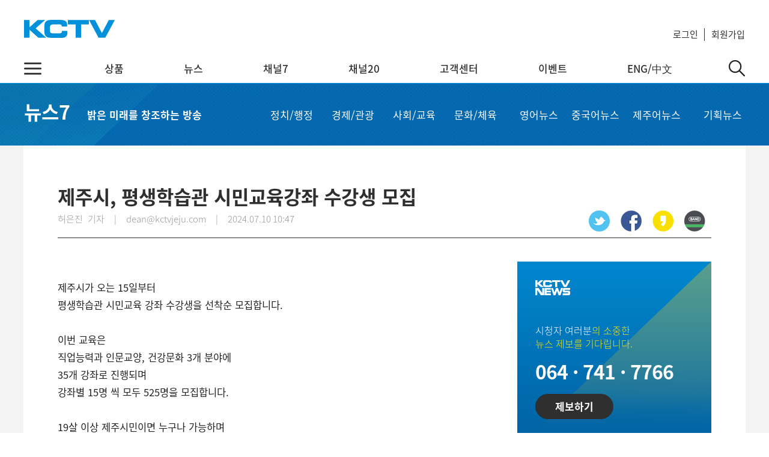

--- FILE ---
content_type: text/html;charset=UTF-8
request_url: https://www.kctvjeju.com/news/view.kctv?article=k215809&listPage=p&page=5
body_size: 48272
content:

    
<!DOCTYPE html PUBLIC "-//W3C//DTD HTML 4.01 Transitional//EN" "http://www.w3.org/TR/html4/loose.dtd">
<html lang="ko">
<head>
<title>밝은 미래를 창조하는 방송 :: KCTV제주방송</title>
<meta charset="utf-8" />
<meta http-equiv="X-UA-Compatible" content="IE=edge" />
<meta name="viewport" content="width=device-width, initial-scale=1.0, maximum-scale=1.0, user-scalable=0" />
<meta http-equiv="Cache-Control" content="no-cache"/>
<meta http-equiv="Expires" content="0"/>
<meta http-equiv="Pragma" content="no-cache"/>
<meta name="format-detection" content="telephone=no" />
<meta http-equiv="Content-Type" content="text/html; charset=UTF-8" />
<meta property="fb:app_id" content="816963085094177" />
<meta property="og:type" content="article" />
<meta property="og:title" content="제주시, 평생학습관 시민교육강좌 수강생 모집" />
<meta property="og:url" content="https://www.kctvjeju.com/news/view.kctv?article=k215809" />
<meta property="og:description" content="제주시가 오는 15일부터 평생학습관 시민교육 강좌 수강생을 선착순 모집합니다.이번 교육은직업능력과 인문교양, 건강문화 3개 분야에35개 강좌로 진행되며강좌별 15명 씩 모두 525..." />
<meta property="og:image" content="https://www.kctvjeju.com/images/news_sns_thumb.png" />
<meta name="twitter:card" content="article" />
<meta name="twitter:url" content="https://www.kctvjeju.com/news/view.kctv?article=k215809" />
<meta name="twitter:title" content="제주시, 평생학습관 시민교육강좌 수강생 모집" />
<meta name="twitter:description" content="제주시가 오는 15일부터 평생학습관 시민교육 강좌 수강생을 선착순 모집합니다.이번 교육은직업능력과 인문교양, 건강문화 3개 분야에35개 강좌로 진행되며강좌별 15명 씩 모두 525..." />
<meta name="twitter:image" content="https://www.kctvjeju.com/images/news_sns_thumb.png" />
<meta name="facebook-domain-verification" content="ot6l224nxy6tkzr9wtkypgadkym3iz" />
<script type="text/javascript" src="/javascript/jquery-1.11.2.min.js"></script>
<script type="text/javascript" src="/javascript/jquery-ui-1.10.4.custom.min.js"></script>
<script type="text/javascript" src="/javascript/jquery.form.min.js"></script>
<script type="text/javascript" src="/javascript/jquery.dotdotdot.js"></script>
<script type="text/javascript" src="/javascript/modernizr.custom.svg.js"></script>
<script type="text/javascript" src="/bootstrap-3.3.4/js/bootstrap.min.js"></script>
<script type="text/javascript" src="/javascript/clipboard.js"></script>
<script type="text/javascript" src="/javascript/page.js"></script>
<script type="text/javascript" src="/javascript/bslib.js"></script>
<script type="text/javascript" src="/javascript/jquery.easytree.js"></script>
<!--<script type="text/javascript" src="/javascript/mCustomScrollbar/jquery.mCustomScrollbar.concat.min.js"></script>
<link rel="stylesheet" type="text/css" href="/javascript/mCustomScrollbar/jquery.mCustomScrollbar.css" />-->
<!--<script type="text/javascript" src="/video-js/video.js"></script>
<script type="text/javascript" src="/video-js/videojs-ie8.min.js"></script>
<link rel="stylesheet" type="text/css" href="/video-js/video-js.css" />-->
<script type="text/javascript" src="/javascript/videojs-flash/videojs-flash.js"></script>
<script type="text/javascript" src="/javascript/video-js-7.20.2/video.js"></script>
<link rel="stylesheet" type="text/css" href="/javascript/video-js-7.20.2/video-js.css" />
<script src="/javascript/swiper-4.4.1/dist/js/swiper.min.js"></script>
<link rel="stylesheet" href="/javascript/swiper-4.4.1/dist/css/swiper.min.css" />
<script type="text/javascript" src="/javascript/common/common.js?v=22"></script>
<script type="text/javascript" src="/javascript/common/post_daum_api.js?v=22"></script>
<script type="text/javascript" src="/javascript/common/channelTable.js?v=55"></script>
<script type="text/javascript" src="/javascript/slick-1.8.0/slick/slick.js"></script>
<script type="text/javascript" src="/javascript/slick-1.8.0/slick/slick.min.js"></script>
<script type="text/javascript" src="/javascript/jquery.rwdImageMaps/jquery.rwdImageMaps.js"></script>
<script type="text/javascript" src="/javascript/jquery.rwdImageMaps/jquery.rwdImageMaps.min.js"></script>
<script src="https://t1.daumcdn.net/mapjsapi/bundle/postcode/prod/postcode.v2.js"></script>
<!--script src="https://ssl.daumcdn.net/dmaps/map_js_init/postcode.v2.js"></script>-->
<link rel="stylesheet" type="text/css" href="/javascript/slick-1.8.0/slick/slick.css"/>
<link rel="stylesheet" type="text/css" href="/javascript/slick-1.8.0/slick/slick-theme.css"/>
<link rel="stylesheet" type="text/css" href="/bootstrap-3.3.4/css/bootstrap.css?v=22" />
<link rel="stylesheet" type="text/css" href="/bootstrap-3.3.4/css/bootstrap-theme.css" />
<link rel="stylesheet" type="text/css" href="/css/jquery-easytree/ui.easytree.css" />
<link rel="stylesheet" type="text/css" href="/css/all.css" />
<link rel="stylesheet" type="text/css" href="/css/motion/motion.min.css" />
<link rel="stylesheet" type="text/css" href="/css/popup/popup.css?v=22" />
<link rel="shortcut icon" href="/images/favicon.ico?v=2" type="image/x-icon">
<link rel="icon" href="/images/favicon.ico?v=2" type="image/x-icon">
<link rel="apple-touch-icon" href="/images/favicon180.png">
<link rel="apple-touch-icon" sizes="57x57" href="/images/favicon57.png">
<link rel="apple-touch-icon" sizes="72x72”" href="/images/favicon72.png">
<link rel="apple-touch-icon" sizes="114x114" href="/images/favicon114.png">
<link rel="apple-touch-icon" sizes="120x120" href="/images/favicon120.png">
<link rel="apple-touch-icon" sizes="144x144" href="/images/favicon144.png">
<link rel="apple-touch-icon" sizes="152x152" href="/images/favicon152.png">
<link rel="apple-touch-icon" sizes="167x167" href="/images/favicon167.png">
<link rel="apple-touch-icon" sizes="180x180" href="/images/favicon180.png">
<link rel="apple-touch-startup-image" href="/images/favicon180.png">
<!--[if lt IE 9]>
	<script src="https://oss.maxcdn.com/respond/1.4.2/respond.min.js"></script>
    <script src="https://oss.maxcdn.com/html5shiv/3.7.2/html5shiv.min.js"></script>
<![endif]-->







<script>
  (function(i,s,o,g,r,a,m){i['GoogleAnalyticsObject']=r;i[r]=i[r]||function(){
  (i[r].q=i[r].q||[]).push(arguments)},i[r].l=1*new Date();a=s.createElement(o),
  m=s.getElementsByTagName(o)[0];a.async=1;a.src=g;m.parentNode.insertBefore(a,m)
  })(window,document,'script','https://www.google-analytics.com/analytics.js','ga');
  ga('create', 'UA-90644191-1', 'auto');
  ga('send', 'pageview');
</script>
<!---->
<script>
!function(f,b,e,v,n,t,s)
{if(f.fbq)return;n=f.fbq=function(){n.callMethod?
n.callMethod.apply(n,arguments):n.queue.push(arguments)};
if(!f._fbq)f._fbq=n;n.push=n;n.loaded=!0;n.version='2.0';
n.queue=[];t=b.createElement(e);t.async=!0;
t.src=v;s=b.getElementsByTagName(e)[0];
s.parentNode.insertBefore(t,s)}(window,document,'script',
'https://connect.facebook.net/en_US/fbevents.js');
 fbq('init', '2508719869251430'); 
fbq('track', 'PageView');
</script>
<noscript>
<img height="1" width="1" src="https://www.facebook.com/tr?id=2508719869251430&ev=PageView&noscript=1"/>
</noscript>
<!---->
<script>(function(w,d,s,l,i){w[l]=w[l]||[];w[l].push({'gtm.start':
new Date().getTime(),event:'gtm.js'});var f=d.getElementsByTagName(s)[0],
j=d.createElement(s),dl=l!='dataLayer'?'&l='+l:'';j.async=true;j.src=
'https://www.googletagmanager.com/gtm.js?id='+i+dl;f.parentNode.insertBefore(j,f);
})(window,document,'script','dataLayer','GTM-56Z4TNX');</script>
<!--Google tag (gtag.js)-->
	








<!--business.kakao.com-->
<script type="text/javascript" charset="UTF-8" src="//t1.daumcdn.net/kas/static/kp.js"></script>
<script type="text/javascript">
      kakaoPixel('6761553204244136457').pageView();
</script>
<style type="text/css">
#wrap {
	clear: both;
	width: 100%;
	margin: auto;
	overflow: hidden;
}
#loadingBackGroundDiv {
	position: fixed;
	top: 0px;
	left: 0px;
	right: 0px;
	width: 100%;
	height: 100%;
	overflow: hidden;
	opacity: 0.75;
	background-color: #000;
	filter: progid:DXImageTransform.Microsoft.Alpha(style=3,opacity=75,finishOpacity=75);
	z-index: 10001;
}
#loadingDiv {
	position: fixed;
	z-index: 10002;
	width: 400px;
	min-height: 100px;
	padding-top: 30px;
	padding-bottom: 50px;
	border: 5px solid #a5d2ef;
	background: #fff;
	text-align: center;
	top: 50%;
	left: 50%;
	margin: -150px 0 0 -200px;
}
.loadingTxt {
	font-size: 12px;
	font-weight: bold; 
	color: #717171; 
	margin-top: 15px;
}
</style>
<script type="text/javascript">
	var contextPath = "";
	
	$(document).ready(function(){
		$('#loadingDiv').hide();
		$('#loadingBackGroundDiv').hide();
		
		$(document).ajaxStart(function() {
			$("html").addClass("busy");
		}).ajaxStop(function(){
			$("html").removeClass("busy");
		})
		
		$(window).resize(function(){
			if($("#main_mask").css("display") == "block")
				show_mask();
		}).resize();
		
		set_mask();
		set_share_sns();
	});	
	
	
	function noService()
	{
		alert("현재 서비스 준비 중입니다.");
		return;
	}
</script>
</head>
<body class="body">
<!-- Google Tag Manager (noscript)-->
<noscript><iframe src="https://www.googletagmanager.com/ns.html?id=GTM-56Z4TNX" 
height="0" width="0" style="display:none;visibility:hidden"></iframe></noscript>
<div id="loadingDiv" style="display:none;">
	<img alt="loading" src="/images/etc/loader.gif" />
	<p class="loadingTxt">처리중입니다. 잠시만 기다려 주십시오...</p>
</div>
<div id="loadingBackGroundDiv" class="loadingBackGroundDiv"></div>
<div id="wrap">
    

<link rel="stylesheet" type="text/css" href="/css/inc/header.css?v=22" />
<script type="text/javascript" src="/javascript/inc/header.js?v=22" ></script>

<!-- 
<div class="top_banner" id="top_banner" style="display:none;">  
	<a href="https://play.google.com/store/apps/details?id=com.kctvjeju.www.kctvjeju" target="_blank">
		<img src="/images/index/top_banner_app.png" alt="KCTV제주방송 앱 배너광고" />
	</a>
	<img src="/images/index/btn_top_banner_app_close.png" class="btn_close" id="btn_close_top_banner" onclick="close_top_banner();" alt="KCTV제주방송 앱 배너광고" />
</div>
-->
<div id="default_menu" class="default_menu">
	<div class="d_menu_top">
		<!--<div class="christmas"><img src="/kctvjeju/images/inc/header/christmas.png" alt="크리스마스" /></div>-->
		<a href="/"><img src="/kctvjeju/images/inc/header/logo.png" id="kctvlogo" alt="KCTV제주방송" /></a>
		<ul class="userInfo">
			<!--<li class="text_event"><a href="/event/index.kctv"><img src="/kctvjeju/images/inc/header/icon_event.png" alt="이벤트 선물상자" />명탐정 코난 '전율의 악보' 보고 쿠폰 받자!</a></li>-->
			
				
				
					<li class="txt_login"><a href="/user/login.kctv">로그인</a></li>
					<li class="user_reg"><a href="/user/signup.kctv">회원가입</a></li>
				
			
		</ul>
	</div>
	<div class="top_row"></div>
	<div class="d_menu_m">
		<div class="btn_all_menu" id="btn_all_menu">
			<img src="/images/inc/header/menu_button.png" alt="전체메뉴" />
		</div>
		<ul id="top_menu">
			<li id="sect_menu_product" class="sect_menu_product">
				<a href="/product/combined.kctv" id="menu_product" class="">상품</a>
				<div class="dept2">
					<div class="box_menu">
						<div class="box_menu_title">상품</div>
						<div class="box_menu_conts">
							<ul>
								<li class="title"><div>방송</div></li>
								<li><a href="/product/digital-tv.kctv">스마트 TV</a></li>
								<li><a href="/product/analog-tv.kctv">케이블 TV</a></li>
								<li><a href="/product/uhd.kctv">UHD</a></li>
								<li><a href="/product/channel.kctv">채널표</a></li>
								<li><a href="/product/vod.kctv">VOD</a></li>
								<li><a href="/product/smartview.kctv">스마트뷰앱</a></li>
							</ul>
							<ul>
								<li class="title"><div>인터넷</div></li>
								<li><a href="/product/internet.kctv">인터넷</a></li>
								<li><a href="/product/internet-phone.kctv">인터넷 전화</a></li>
							</ul>
							<ul>
								<li class="title"><div>방송+인터넷</div></li>
								<li><a href="/product/combined.kctv">결합상품</a></li>
							</ul>
							<ul>
								<li class="title"><div>모바일</div></li>

								<li><a href="https://kctvm.com">셀프개통</a></li>
								<li><a href="/product/kctvm_family.kctv">모바일 결합</a></li>
							</ul>
							<ul>
								<li class="title"><div></div></li>								
								<li><a href="/product/cctv.kctv">CCTV</a></li>
							</ul>
							<ul>
								<li class="title"><div></div></li>
								<li><a href="/product/kctvds.kctv">케이블 광고</a></li>
							</ul>
							<ul>
								<li class="title"><div></div></li>
								<li><a href="/product/ott.kctv">OTT박스</a></li>
							</ul>
						</div>
						<!--
						<div class="box_menu_banner">
							<a href="/event/LikeIt.kctv?seq=1">
								<img src="/upload/event/banner/event_banner_header.png" alt="메뉴상품배너" />
							</a>
						</div>
						-->
					</div>
				</div>
			</li>
			<li id="sect_menu_news" class="sect_menu_news">
				<a href="/news/index.kctv" id="menu_news" class="">뉴스</a>
				<div class="dept2">
					<div class="box_menu">
						<div class="box_menu_title">뉴스</div>
						<div class="box_menu_conts">
							<ul>
								<li><a href="/news/politics.kctv">정치·행정</a></li>
								<li><a href="/news/economics.kctv">경제·관광</a></li>
								<li><a href="/news/society.kctv">사회·교육</a></li>
								<li><a href="/news/culture.kctv">문화·체육</a></li>
								<li><a href="/news/english.kctv">영어뉴스</a></li>
								<li><a href="/news/chinese.kctv">중국어뉴스</a></li>
								<li><a href="/news/jeju.kctv">제주어뉴스</a></li>
								<li><a href="/news/newsInList.kctv">기획뉴스</a></li>
							</ul>
						</div>
						<div class="box_menu_banner">
							<img src="/images/inc/header/menu_news_ads.png" alt="메뉴상품배너" />
						</div>
					</div>
				</div>
			</li>
			<li id="sect_menu_ch7" class="sect_menu_ch7">
				<a href="/program/index.kctv" id="menu_ch7" class="">채널7</a>
				<div class="dept2">
					<div class="box_menu">
						<div class="box_menu_title">채널7</div>
						<div class="box_menu_conts">
							<ul>
								<li><a href="/program/index.kctv">실시간보기</a></li>
								<li><a href="/program/schedule.kctv">편성표</a></li>
								<li><a href="/program/program_vod.kctv">다시보기</a></li>
							</ul>
						</div>
						<div class="box_menu_banner">
							<a href="/program/view.kctv?id=4&vod_seq=">
								<img src="/images/inc/header/menu_ch7_ads.png" alt="메뉴상품배너" />
							</a>
						</div>
					</div>
				</div>
			</li>
			<li id="sect_menu_ch20" class="sect_menu_ch20">
				<a href="/kctvn/index.kctv" id="menu_ch20" class="">채널20</a>
				<div class="dept2">
					<div class="box_menu">
						<div class="box_menu_title">채널20</div>
						<div class="box_menu_conts">
							<ul>
								<li><a href="/kctvn/index.kctv">실시간보기</a></li>
								<li><a href="/kctvn/wedding.kctv">결혼</a></li>
								<li><a href="/kctvn/obi.kctv">부고</a></li>
							</ul>
						</div>
						<div class="box_menu_banner">
							<img src="/images/inc/header/menu_ch20_ads.png" alt="메뉴상품배너" />
						</div>
					</div>
				</div>
			</li>
			<li id="sect_menu_service" class="sect_menu_service">
				<a href="/customer/index.kctv" id="menu_service" class="">고객센터</a>
				<div class="dept2">
					<div class="box_menu">
						<div class="box_menu_title">고객센터</div>
						<div class="box_menu_conts">
							<ul id="sub_menu_service">
								<li><a href="/customer/index.kctv">자주하는 질문</a></li>
								<li><a href="/member/qna.kctv">1:1 문의</a></li>
								<li><a href="/customer/offer.kctv">설치·A/S신청</a></li>
								<li><a href="/notice.kctv">공지사항</a></li>
							</ul>
						</div>
						<div class="box_menu_banner">
							<img src="/images/inc/header/menu_customer_ads.png" alt="메뉴상품배너" />
						</div>
					</div>
				</div>
			</li>
			<li id="sect_menu_event" class="sect_menu_event">
				<a href="/event/index.kctv" id="menu_event" class="">이벤트</a>
				<div class="dept2">
					<div class="box_menu">
						<div class="box_menu_title">이벤트</div>
						<div class="box_menu_conts">
							<ul>
								<li><a href="/event/index.kctv">이벤트</a></li>

							</ul>
						</div>



					</div>
				</div>
			</li>
			<li id="sect_menu_glo" class="sect_menu_glo">
				<a href="javascript:;" id="menu_service" class="">ENG/中文</a>
				<div class="dept2">
					<div class="box_menu">
						<div class="box_menu_title">ENG/中文</div>
						<div class="box_menu_conts">
							<ul id="sub_menu_service">
								<li><a href="/product/offer_eng.kctv">Order now</a></li>
								<li><a href="/customer/service_eng.kctv">Apply for repair</a></li>
								<li><a href="/product/offer_chi.kctv">申请商品</a></li>
								<li><a href="/customer/service_chi.kctv">故障申报</a></li>
							</ul>
						</div>
						<div class="box_menu_banner">
							<img src="/images/inc/header/menu_gCustomer_ads.png" alt="메뉴상품배너" />
						</div>
					</div>
				</div>
			</li>
		</ul>
		<div id="btn_d_search" class="btn_d_search">
			<img src="/images/inc/header/search.png" alt="검색" />
		</div>
	</div>
</div>
<div class="sect_all_menu hide_all_menu" id="sect_all_menu">
	<div class="inner">
		<div class="product">
			<ul>
				<li class="category_title"><a href="/product/combined.kctv">상품</a></li>
				<li><a href="/product/digital-tv.kctv">스마트 TV</a></li>
				<li><a href="/product/analog-tv.kctv">케이블 TV</a></li>
				<li><a href="/product/channel.kctv">채널표</a></li>
				<li><a href="/product/uhd.kctv">UHD</a></li>
				<li><a href="/product/smartview.kctv">스마트뷰앱</a></li>
				<li><a href="/product/internet.kctv">인터넷</a></li>
				<li><a href="/product/internet-phone.kctv">인터넷 전화</a></li>
				<li><a href="/product/combined.kctv">결합상품</a></li>
				<li><a href="/product/cctv.kctv">CCTV</a></li>


				<li><a href="https://kctvm.com">셀프개통</a></li>
				<li><a href="/product/kctvm_family.kctv">모바일 결합</a></li>
				<li><a href="/product/kctvds.kctv">케이블 광고</a></li>
				<li><a href="/product/ott.kctv">OTT박스</a></li>
			</ul>
			</ul>
		</div>
		<div class="news">
			<ul>
				<li class="category_title"><a href="/news/index.kctv">뉴스</a></li>
				<li><a href="/news/politics.kctv">정치·행정</a></li>
				<li><a href="/news/economics.kctv">경제·관광</a></li>
				<li><a href="/news/society.kctv">사회·교육</a></li>
				<li><a href="/news/culture.kctv">문화·체육</a></li>
				<li><a href="/news/english.kctv">영어뉴스</a></li>
				<li><a href="/news/chinese.kctv">중국어뉴스</a></li>
				<li><a href="/news/jeju.kctv">제주어뉴스</a></li>
				<li><a href="/news/newsInList.kctv">기획뉴스</a></li>
			</ul>
		</div>
		<div class="ch7">
			<ul>
				<li class="category_title"><a href="/program/index.kctv">채널7</a></li>
				<li><a href="/program/index.kctv">실시간보기</a></li>
				<li><a href="/program/schedule.kctv">편성표</a></li>
				<li><a href="/program/program_vod.kctv">다시보기</a></li>
			</ul>
		</div>
		<div class="ch20">
			<ul>
				<li class="category_title"><a href="/kctvn/index.kctv">채널20</a></li>
				<li><a href="/kctvn/index.kctv">실시간보기</a></li>
				<li><a href="/kctvn/wedding.kctv">결혼</a></li>
				<li><a href="/kctvn/obi.kctv">부고</a></li>
			</ul>
		</div>
		<div class="service">
			<ul>
				<li class="category_title"><a href="/customer/index.kctv">고객센터</a></li>
				<li><a href="/customer/index.kctv">자주하는 질문</a></li>
				<li><a href="/member/qna.kctv">1:1 문의</a></li>
				<li><a href="/customer/offer.kctv">설치·A/S신청</a></li>
				<li><a href="/notice.kctv">공지사항</a></li>
			</ul>
		</div>
		<div class="gloService">
			<ul>
				<li class="category_title"><a href="javascript:;">ENG/中文</a></li>
				<li><a href="/product/offer_eng.kctv">Order now</a></li>
				<li><a href="/customer/service_eng.kctv">Apply for repair</a></li>
				<li><a href="/product/offer_chi.kctv">申请商品</a></li>
				<li><a href="/customer/service_chi.kctv">故障申报</a></li>
			</ul>
		</div>
		<div class="my">
			<ul>
				<li class="category_title"><a href="javascript:;">MyKCTV</a></li>
				<li><a href="/member/editinfo.kctv">회원정보 수정</a></li>
				<li><a href="/member/password.kctv">비밀번호 변경</a></li>
				<li><a href="/member/contract.kctv">가입상품 조회</a></li>
				<li><a href="/member/uplus-user.kctv">알뜰폰 등록 설정</a></li>
				<li><a href="/member/secede.kctv">회원 탈퇴</a></li>
			</ul>
		</div>
		<div class="etc">
			<ul>
				<li class="category_title"><a href="javascript:;">기타서비스</a></li>
				<li><a href="/notice.kctv">공지사항</a></li>
				<li><a href="/kctv_info.kctv">회사소개</a></li>
				<li><a href="/terms.kctv">이용약관</a></li>
				<li><a href="/privacy.kctv">이메일 무단수집 거부</a></li>
			</ul>
		</div>
		<!--
		<div class="event_banner">
			<ul>
				<li class="category_title">진행중인 이벤트</li>
				<li class="img">
					<a href="/event/event_view.kctv?id=16">
						<img src="/upload/event/banner/event_banner_quick.png" alt="이벤트 배너" />
					</a>
				</li>
			</ul>
		</div>
		-->
	</div>
</div>
<div class="sect_search hide_search" id="sect_search">
	<div class="inner">
		<input type="text" placeholder="검색어를 입력해주세요." id="searchtext" name="word" value=""/>
		<img src="/images/inc/header/search.png" alt="검색" id="btn_search_" onclick="search('D');" />
	</div>
</div>
<div id="mobile_menu" class="mobile_menu">
	<div id="mask" class="mask"></div>
	<div id="m_sub_menu" class="m_sub_menu m-collapse m-navbar-collapse" id="bs-example-navbar-collapse-1">
		<div class="m_sub_menu_inner">			
			<ul class="userInfo nav navbar-nav navbar-right">
			 	
					
					
						<li>
							<a href="/user/login.kctv" class="btn_login"><div>로그인</div></a>
						</li>
					
				
			</ul>
			<ul class="nav navbar-nav m-kctv-navbar m-add-navbar">
				<li class="dropdown">
					<a href="#" class="dropdown-toggle" data-toggle="dropdown" role="button" aria-expanded="false" style="border-top:0px;">상품</a>
					<ul class="dropdown-menu" role="menu">
						<li><a href="/product/combined.kctv">홈</a></li>
						<li><a href="/product/digital-tv.kctv">스마트 TV</a></li>
						<li><a href="/product/analog-tv.kctv">케이블 TV</a></li>
						<li><a href="/product/channel.kctv">채널표</a></li>
						<li><a href="/product/uhd.kctv">UHD</a></li>
						<li><a href="/product/smartview.kctv">스마트뷰앱</a></li>
						<li><a href="/product/internet.kctv">인터넷</a></li>
						<li><a href="/product/internet-phone.kctv">인터넷 전화</a></li>
						<li><a href="/product/combined.kctv">결합상품</a></li>
						<li><a href="/product/cctv.kctv">CCTV</a></li>
						<li><a href="/product/vod.kctv">VOD</a></li>

						<li><a href="https://kctvm.com">셀프개통</a></li>
						<li><a href="/product/kctvds.kctv">케이블 광고</a></li>
						<li><a href="/product/ott.kctv">OTT박스</a></li>
					</ul>
				</li>
				<li class="dropdown">
					<a href="#" class="dropdown-toggle" data-toggle="dropdown" role="button" aria-expanded="false" style="border-top:0px;">뉴스</a>
					<ul class="dropdown-menu" role="menu">
						<li><a href="/news/index.kctv">홈</a></li>
						<li><a href="/news/politics.kctv">정치/행정</a></li>
						<li><a href="/news/economics.kctv">경제/관광</a></li>
						<li><a href="/news/society.kctv">사회/교육</a></li>
						<li><a href="/news/culture.kctv">문화/체육</a></li>
						<li><a href="/news/english.kctv">영어뉴스</a></li>
						<li><a href="/news/chinese.kctv">중국어뉴스</a></li>
						<li><a href="/news/jeju.kctv">제주어뉴스</a></li>
						<li><a href="/news/newsInList.kctv">기획뉴스</a></li>
					</ul>
				</li>
				<li class="dropdown">
					<a href="#" class="dropdown-toggle" data-toggle="dropdown" role="button" aria-expanded="false" style="border-top:0px;">채널7</a>
					<ul class="dropdown-menu" role="menu">
						<li><a href="/program/index.kctv">실시간보기</a></li>
						<li><a href="/program/schedule.kctv">편성표</a></li>
						<li><a href="/program/program_vod.kctv">다시보기</a></li>
					</ul>
				</li>
				<li class="dropdown">
					<a href="#" class="dropdown-toggle" data-toggle="dropdown" role="button" aria-expanded="false" style="border-top:0px;">채널20</a>
					<ul class="dropdown-menu" role="menu">
						<li><a href="/kctvn/index.kctv">실시간보기</a></li>
						<li><a href="/kctvn/wedding.kctv">결혼</a></li>
						<li><a href="/kctvn/obi.kctv">부고</a></li>
					</ul>
				</li>
				<li class="dropdown">
					<a href="#" class="dropdown-toggle" data-toggle="dropdown" role="button" aria-expanded="false" style="border-top:0px;">고객지원</a>
					<ul class="dropdown-menu" role="menu">
						<li><a href="/customer/index.kctv">자주하는 질문</a></li>
						<li><a href="/member/qna.kctv">1:1 문의</a></li>
						<li><a href="/customer/offer.kctv">설치·A/S 신청</a></li>
						<li><a href="/notice.kctv">공지사항</a></li>
					</ul>
				</li>
				<li class="dropdown">
					<a href="#" class="dropdown-toggle" data-toggle="dropdown" role="button" aria-expanded="false" style="border-top:0px;">이벤트</a>
					<ul class="dropdown-menu" role="menu">
						<li><a href="/event/index.kctv">이벤트</a></li>

					</ul>
				</li>
				<li class="dropdown">
					<a href="#" class="dropdown-toggle" data-toggle="dropdown" role="button" aria-expanded="false" style="border-top:0px;">기타서비스</a>
					<ul class="dropdown-menu" role="menu">
						<li><a href="/notice.kctv">공지사항</a></li>
						<li><a href="/kctv_info.kctv">회사소개</a></li>
						<li><a href="/terms.kctv">이용약관</a></li>
						<li><a href="/privacy.kctv">이메일 무단수집 거부</a></li>
					</ul>
				</li>
				<li class="dropdown">
					<a href="#" class="dropdown-toggle" data-toggle="dropdown" role="button" aria-expanded="false" style="border-top:0px;">ENG/中文</a>
					<ul class="dropdown-menu" role="menu">
						<li><a href="/product/offer_eng.kctv">Order now</a></li>
						<li><a href="/customer/service_eng.kctv">Apply for repair</a></li>
						<li><a href="/product/offer_chi.kctv">申请商品</a></li>
						<li><a href="/customer/service_chi.kctv">故障申报</a></li>
					</ul>
				</li>
			</ul>
			<div id="search-box" class="navbar-right">
				<div class="input-group">
					<input type="text" class="form-control searchtext" placeholder="검색어" id="m-searchtext" name="word" value="" />
		     		<div class="input-group-addon btn_search" onclick="search('M')" style="cursor: pointer;"><span class="glyphicon glyphicon-search"></span></div>
				</div> 
			</div>
			<div class="banner_m_menu">
				<a href="/event/index.kctv">
					할인혜택을 <span>지금 바로 !</span>
				</a>
			</div>
		</div>
	</div>
	<div class="m_container">
		<a href="/">
			<img class="m_kctv_logo" src="/images/inc/header/m_kctv.png" alt="KCTV제주방송" />
		</a>
		<ul id="m_menu" class="m_menu">
			<li id="m_btn_menu_open"><img src="/kctvjeju/images/inc/header/menu_button.png" alt="메뉴보기" /></li>
		</ul>
	</div>
</div>
<script type="text/javascript">

	$(document).ready(function(){	
		$("#searchtext").keypress(function(event){
			if(event.which == 13){
				search("D");
			}
		});
		
		$("#m-searchtext").keypress(function(event){
			if(event.which == 13){
				search("M");
			}
		});
		
		$("#m_btn_menu_open").click(function(){
			$(".mobile_menu .mask").show();
			$("#m_sub_menu").addClass("open");
		});
		
		$(".mobile_menu .mask").click(function(){
            $(this).hide();
            $("#m_sub_menu").removeClass("open");
        });
		
		$("#btn_all_menu").click(function(){
		    $(".sect_all_menu").toggleClass("hide_all_menu").toggleClass("show_all_menu");
			$(".sect_search").removeClass("show_search").addClass("hide_search");
			
			if($(".sect_all_menu").hasClass("show_all_menu") == true){
				$("#top_menu").removeClass("show_top_menu").addClass("hide_top_menu");
			}else{
				$("#top_menu").removeClass("hide_top_menu").addClass("show_top_menu");
			}
			
			$("#btn_d_search img").attr("src","/images/inc/header/search.png");
		});
		
		$("#btn_d_search").click(function(){
			$(".sect_search").toggleClass("hide_search").toggleClass("show_search");
			$(".sect_all_menu").removeClass("show_all_menu").addClass("hide_all_menu");
			
			if($(".sect_search").hasClass("show_search") == true){
				$("#btn_d_search img").attr("src","/images/inc/header/close_search.png");
				$("#top_menu").removeClass("show_top_menu").addClass("hide_top_menu");
			}else{
				$('#btn_d_search img').attr("src","/images/inc/header/search.png");
				$('#top_menu').removeClass('hide_top_menu').addClass('show_top_menu');
			}
		});
		
		set_header_menu();
	});


	function search(p_type)
	{
		var ele_id = "";
		
		if(p_type == "D")
			ele_id = "searchtext";
		else if(p_type == "M")
			ele_id = "m-searchtext";
		
		if($("#"+ele_id).val() == null || $("#"+ele_id).val().trim() == '' || $("#"+ele_id).val().length < 2)
		{
			alert("검색어는 2자 이상이어야 합니다.");
			return;
		}
		else
		{
			location.href="/search.kctv?word=" + encodeURIComponent($("#"+ele_id).val());
		}
	}
	
	
</script>

	


<link rel="stylesheet" type="text/css" href="/css/news/news_view.css?v=33" />
<script type="text/javascript" src="/javascript/news/news_view.js?v=22"></script>
<script type="text/javascript" src="/javascript/news/news_comm.js?v=22"></script>
<script type="text/javascript" src="/javascript/page.js?v=22"></script>
<div class="kctv-main container_news" id="container_news"> 
	<div class="sect_title">
		<div class="box_main_title">
			<ul>
				<li class="l1"><a href="/news/index.kctv">뉴스7</a></li>
				<li class="l2">밝은 미래를 창조하는 방송</li>
				<li class="l3">
					<div><a href="/news/politics.kctv">정치/행정</a></div>
					<div class="center"><a href="/news/economics.kctv">경제/관광</a></div>
					<div class="center"><a href="/news/society.kctv">사회/교육</a></div>
					<div><a href="/news/culture.kctv">문화/체육</a></div>
				</li>
				<li class="l4">
					<div><a href="/news/english.kctv">영어뉴스</a></div>
					<div class="center"><a href="/news/chinese.kctv">중국어뉴스</a></div>
					<div class="center"><a href="/news/jeju.kctv">제주어뉴스</a></div>
					<div><a href="/news/newsInList.kctv">기획뉴스</a></div>
				</li>
			</ul>
		</div>
	</div>
	<div class="sect_news">
		<div class="sect_news_title">
			<div class="title ">제주시, 평생학습관 시민교육강좌 수강생 모집</div>
			<div class="writer">허은진&ensp;기자&ensp;&ensp;|&ensp;&ensp;dean@kctvjeju.com</div>
			<div class="write_date"><span>|&ensp;&ensp;</span>2024.07.10 10:47</div>
			<div class="link_sns">
				<ul>
					<li class="btn_share_twitter" id="btn_share_twitter"><img alt="트위터 공유" src="/images/icon_news_twitter.png" /></li>
					<li class="btn_share_facebook" id="btn_share_facebook"><img alt="페이스북 공유" src="/images/icon_news_face.png" /></li>
					<li class="btn_share_kakaostroty" id="btn_share_kakaostroty"><img alt="카카오스토리 공유" src="/images/icon_news_story.png" /></li>
					<li class="btn_share_band" id="btn_share_band"><img alt="밴드 공유" src="/images/icon_news_band.png" /></li>
				</ul>
			</div>
		</div>
		<div class="sect_news_conts" id="news_title_conts">
			
				
			
			
			
			<div class="box_news_conts_arti " id="news_contents"><br />제주시가 오는 15일부터 <br />평생학습관 시민교육 강좌 수강생을 선착순 모집합니다.<br /><br />이번 교육은<br />직업능력과 인문교양, 건강문화 3개 분야에<br />35개 강좌로 진행되며<br />강좌별 15명 씩 모두 525명을 모집합니다.<br /><br />19살 이상 제주시민이면 누구나 가능하며<br />평생학습관 누리집 또는 <br />직접 방문해 신청할 수 있습니다.<br /><br /></div>
			
			
			<div class="box_reporter">
				<div class="photo"><img src="/images//news/profile/dean.jpg" alt="기자사진" /></div>
				<div class="name">허은진 기자</div>
				<div class="email">dean@kctvjeju.com</div>
				<div class="reporter"><a href="/news/newsReporter.kctv?reporter=76">작성기사 더보기</a></div>
			</div>
			
			
			<div class="box_btn">
				<div class="btn_list" id="btn_list"><a href="/news/politics.kctv?page=5">목록으로</a></div>
				<div class="btn_clipboard" id="btn_clipboard" data-clipboard-text="k215809" onclick="copy_url();">URL복사</div>
				<div class="btn_print" id="btn_print" onclick="printArticle('k215809')">프린트하기</div>
			</div>
		</div>
		<div class="box_news_side">
			<div class="box_report_news">
				<div class="l1"><img alt="로고" src="/images/news/news_logo.png" /></div>
				<div class="l2">시청자 여러분<span>의 소중한<br/> 뉴스 제보를 기다립니다.</span></div>
				<div class="l3">064 · 741 · 7766</div>
				<div class="l4" onclick="show_layer(51);">제보하기</div>
				<div><img alt="뉴스제보" src="/images/news/news_banner.png" /></div>
			</div>
			<div class="box_view_news">
				<div class="title">실시간 많이 본 뉴스</div>
				<div>
					<ul>
						
					</ul>
				</div>
			</div>
			
				
			
			
			<div class="box_focus_news">
				<div class="title">
					<div class="c1">날씨ON</div>
					<div class="c2"><a href="/news/newsin.kctv?type=010">더보기</a></div>
				</div>
				<div>
					<ul>
						
							<li class="l">
								<a href="/news/view.kctv?article=k222753&listPage=i&page=5">날씨ON(주말까지 추위 계속…다음주 또 기온 하강)</a>
							</li>
						
							<li class="l">
								<a href="/news/view.kctv?article=k222516&listPage=i&page=5">날씨ON(다음주 추위 전망&주말날씨)</a>
							</li>
						
							<li class="l">
								<a href="/news/view.kctv?article=k221997&listPage=i&page=5">날씨ON(올해 화이트크리스마스 없어…다음주 날씨는?)</a>
							</li>
						
							<li class="l">
								<a href="/news/view.kctv?article=k221726&listPage=i&page=5">날씨ON(겨울철 체감온도&주말날)</a>
							</li>
						
							<li class="l">
								<a href="/news/view.kctv?article=k220650&listPage=i&page=5">날씨ON (서리 결빙 주의+주말 날씨)</a>
							</li>
						
							<li class="l">
								<a href="/news/view.kctv?article=k219845&listPage=i&page=5">날씨ON (건조한 가을…주말 비예보)</a>
							</li>
						
					</ul>
				</div>
			</div>
			
			<div class="box_focus_news">
				<div class="title">
					<div class="c1">영농정보</div>
					<div class="c2"><a href="/news/newsin.kctv?type=009">더보기</a></div>
				</div>
				<div>
					<ul>
						
							<li class="l">
								<a href="/news/view.kctv?article=k215294&listPage=i&page=5">여름 과일에 밀려, 하우스 감귤 가격 뚝</a>
							</li>
						
							<li class="l">
								<a href="/news/view.kctv?article=k215053&listPage=i&page=5">미니 단호박 수확 시작…장마철 주의할 점은?</a>
							</li>
						
							<li class="l">
								<a href="/news/view.kctv?article=k214797&listPage=i&page=5">변덕스런 날씨…감귤 생육도 천차만별</a>
							</li>
						
							<li class="l">
								<a href="/news/view.kctv?article=k214465&listPage=i&page=5">초당옥수수 수확 시작…올해산 품질 좋아</a>
							</li>
						
							<li class="l">
								<a href="/news/view.kctv?article=k214276&listPage=i&page=5">신선한 '제주산 체리' 본격 수확</a>
							</li>
						
							<li class="l">
								<a href="/news/view.kctv?article=k213979&listPage=i&page=5">"사지 말고 빌려 쓰세요"…농기계 임대 인기</a>
							</li>
						
					</ul>
				</div>
			</div>
			
			<div class="box_focus_news">
				<div class="title">
					<div class="c1">PICK</div>
					<div class="c2"><a href="/news/newsin.kctv?type=014">더보기</a></div>
				</div>
				<div>
					<ul>
						
							<li class="l">
								<a href="/news/view.kctv?article=k227562&listPage=i&page=5">PICK 0509</a>
							</li>
						
							<li class="l">
								<a href="/news/view.kctv?article=k227370&listPage=i&page=5">PICK 0502</a>
							</li>
						
							<li class="l">
								<a href="/news/view.kctv?article=k226775&listPage=i&page=5">PICK 0418</a>
							</li>
						
							<li class="l">
								<a href="/news/view.kctv?article=k226488&listPage=i&page=5">PICK 0411</a>
							</li>
						
							<li class="l">
								<a href="/news/view.kctv?article=k226205&listPage=i&page=5">PICK 0404</a>
							</li>
						
							<li class="l">
								<a href="/news/view.kctv?article=k225899&listPage=i&page=5">PICK 0328</a>
							</li>
						
					</ul>
				</div>
			</div>
			
		</div>
		<div class="sect_report_vod">
			<div class="box_news_vod">
				<div class="box_news_vod_title">
					<div class="title">종합 리포트 뉴스</div>
					<div class="news_week" id="thisWeekDate"></div>
					<div class="program_button">
						<div class="btn_previous" onclick="setThisWeekDate('bf','','', '');">
							<img src="/images/news/left_button_img.png" alt="뒤로" />
						</div>
						<div class="btn_next" onclick="setThisWeekDate('af','','', '');">
							<img src="/images/news/right_button_img.png" alt="앞으로" />
						</div>
					</div>
				</div>
				<div id="slide_news_vod" class="slide_news_vod"></div>
			</div>
		</div>
		<div class="box_news_now">
			<div class="title">이 시각 제주는</div>
			<div class="news_now" id="news_now"></div>
			<ul class="pagination" id="paging"></ul>
		</div>
	</div>
</div>
<div id="layerPopup51" class="layerPopup layerPopup51">
	<div class="sect_report_news_top">
		<div class="btn_close" onclick="layer_close(51);">
			<img alt="닫기" src="/images/btn_close_w.png" />
		</div>
		<div class="box_title">
			<div class="title">감사합니다.</div>
			<div class="conts1">여러분들의 제보가 한발 더 가까이 다가서는 뉴스를 만들 수 있습니다.</div>
			<div class="conts2"><img alt="로고" src="/images/news/news_logo.png" /></div>
			<div class="conts3">제보전화 064·741·7766 | 팩스 064·741·7729</div>
		</div>
	</div>
	<div class="conts">
		<form id="news_report_inquiry" method="post" enctype="multipart/form-data">
			<ul>
				<li class="l1">
					<div class="title">이름</div>
					<div class="conts"><input type="text" id="name" name="name" value="" /></div>
				</li>
				<li class="l2">
					<div class="title">전화번호</div>
					<div class="conts"><input type="text" id="phone" name="phone" value="" /></div>
				</li>
				<li class="l3">
					<div class="title">이메일</div>
					<div class="conts"><input type="text" id="email" name="email" value="" /></div>
				</li>
				<li class="l4">
					<div class="title">구분</div>
					<div class="conts">
						<select name="category">
							
								<option value="C0010">정치</option>
							
								<option value="C0020">행정</option>
							
								<option value="C0030">경제</option>
							
								<option value="C0040">사회</option>
							
								<option value="C0050">교육</option>
							
								<option value="C0060">관광</option>
							
								<option value="C0070">문화/생활</option>
							
								<option value="C0080">스포츠</option>
							
								<option value="C0090">IT/과학</option>
							
								<option value="C0100">기타</option>
							
						</select>
					</div>
				</li>
				<li class="l5">
					<div class="title">제목</div>
					<div class="conts"><input type="text" id="title" name="title" value="" placeholder="제목을 입력해주세요." /></div>
				</li>
				<li class="l6">
					<div class="title">내용</div>
					<div class="conts"><textarea name="contents" placeholder="내용을 입력해주세요."></textarea></div>
				</li>
				<li class="l7">
					<div class="title">파일</div>
					<div class="conts">
						<label class="file_lebel" for="file_upload"> 
							<input type="file" id="file_upload" name="attach" value="파일첨부" multiple onchange="file_change(this.value);"/>
							파일 첨부
						</label>
						<div id="txt_file_nm" class="txt_file_nm"></div>
					</div>
				</li>
			</ul>
		</form>
	</div>
	<div class="sect_btn">
		<div id="report_news" class="btn_report">제보하기</div>
	</div>
</div>	
<form id="form_move" name="form_move" method="post"></form>
<script type="text/javascript">

	var check_close_video = "N";
	var ARTICLE = "k215809";
	
	$(document).ready(function(){
		var isMobile = "";
		setThisWeekDate("to", "20260129", "", "");
		
		$(window).scroll(function(){
		    var scrollT = $(this).scrollTop();
	        var content = $("#news_contents").offset().top;
	        
	        if(scrollT >= content && check_close_video == "N" && $("#box_stream").length > 0) 
	        {
        		if(isMobile == "Y")
    				$("#box_stream").addClass("small_box_stream_m");			
    			else
    				$("#box_stream").addClass("small_box_stream");			
	        	
	            $("#btn_close_video").css("display","block");
	        }
	        else
	        {
	        	 $("#box_stream").removeClass("small_box_stream");
	        	 $("#box_stream").removeClass("small_box_stream_m");
	        	 $("#btn_close_video").css("display","none");
	        }
		});
		
		getList("5");
		
	});	
	
</script>

    
<link rel="stylesheet" type="text/css" href="/css/inc/footer.css?v=22" />
<footer class="footer">
	<div class="container_footer">
		<div class="company_info">
			<ul class="foot_link">
				<li class="l1"><a href="/kctv_info.kctv" class="font_du">회사소개</a></li>
				<li class="l2"><a href="/code.kctv" class="font_du">윤리강령</a></li>
				<li class="l2"><a href="/terms.kctv" class="font_du">이용약관</a></li>
				<li class="l3"><a href="/privacy.kctv" class="font_du">개인정보처리방침</a></li>
				<li class="l4"><a href="/youthPolicy.kctv" class="font_du">청소년 보호정책</a></li>
				<li class="l5"><a href="https://www.kait-tvrefund.kr/" target="_blank" class="font_du">미환급금조회</a></li>
				<li class="l6"><a href="/email-reject.kctv" class="font_du">이메일무단수집거부</a></li>
				<li class="l7"><a href="https://msafer.or.kr/index.do" target="_blank" class="font_du">명의도용방지서비스</a></li>
			</ul>
			<ul class="foot_service">
				<li class="l1"><a href="http://www.cabledr.co.kr/Main.asp" target="_blank" class="font_du">케이블닥터</a></li>
				<li class="l2"><a href="/product/netkeeper.kctv" class="font_du">유해차단 서비스</a></li>
				<!--<li class="list3"><a href="http://122.202.129.156/?Act=Lobby" target="_blank" class="font_du">인터넷 속도측정</a></li>-->
				<li class="l3"><a href="http://speed.nia.or.kr/index.asp" target="_blank" class="font_du">인터넷 속도측정</a></li>
				<li class="l4"><a href="/commercePolicy.kctv" class="font_du">지역채널 커머스 방송 서비스</a></li>
			</ul>
			<ul class="foot_info font_du">
				<li class="l1">(주)KCTV제주방송</li>
				<li class="l2">
					<div class="addr">주소: (63142) 제주특별자치도 제주시 아연로2(연동 422)</div> 
					<div class="line">|</div> 
					<div class="president_nm">대표이사 : 공성용, 공대인</div>
				</li>
				<li class="l3">사업자 등록번호: 616-81-11863</li>
				<li class="l4">개인정보 보호책임자:
					오봉열(oby@kctvjeju.com)</li>
			</ul>
			<ul class="foot_copyright">
				<li class="copyright" onclick="check_url();">Copyright(c) KCTV제주방송, All right reserved.</li>
			</ul>
			<ul class="foot_sns">
				<li class="facebook">
					<a href="https://www.facebook.com/kctvjeju" target="_blank" /> 
						<img src="/images/icon_facebook.png" alt="KCTV제주방송 facebook" />
					</a>
				</li>
				<li class="youtube">
					<a href="https://www.youtube.com/channel/UC_PHNN1utDYVz19AAtwLlFA" target="_blank" />
						<img src="/images/icon_youtube.png" alt="KCTV제주방송 youtube" />
					</a>
				</li>
				<li class="insta">
					<a href="https://www.instagram.com/kctv_news/" target="_blank" />
						<img src="/images/icon_instagram.png" alt="KCTV제주방송 insta" />
					</a>
				</li>
			</ul>
		</div>
		<div class="company_logo">
			<ul>
				<li>
					<img src="/images/inc/footer/foot_logo.png" alt="KCTV제주방송 로고" />
				</li>
			</ul>
		</div>
	</div> 
<div id="layerPopup_post" class="layerPopup layerPopup_post">
	<img src="//t1.daumcdn.net/postcode/resource/images/close.png" id="btnCloseLayer" class="btnCloseLayer" onclick="closeDaumPostcode()" alt="닫기 버튼">
</div>
<script type="text/javascript">
	$(document).ready(function() {
		set_postLayer();
	});
</script>
<script type="text/javascript" src="//wcs.naver.net/wcslog.js"></script>
<script type="text/javascript">
if(!wcs_add) var wcs_add = {};
wcs_add["wa"] = "s_2df64dc90eb";

if (!_nasa) var _nasa={};
wcs.inflow("kctvjeju.com");

wcs_do(_nasa);
</script>
	<!-- NAVER 공통 SCRIPT -->
	<script type="text/javascript" src="//wcs.naver.net/wcslog.js"></script>
	<script type="text/javascript">
		if (!wcs_add) var wcs_add={};
		wcs_add["wa"] = "s_2df64dc90eb";
		if(window.wcs) {
			wcs.inflow("www.kctvjeju.com");
		}
		wcs_do();
	</script>
<script type="text/javascript" charset="UTF-8" src="//t1.daumcdn.net/adfit/static/kp.js"></script>
<script type="text/javascript">
      kakaoPixel('7723810468126569013').pageView();
</script>
	
	<script async src="https://www.googletagmanager.com/gtag/js?id=AW-919331718"></script>
	<script>
		window.dataLayer = window.dataLayer || [];
		function gtag(){dataLayer.push(arguments);}
		gtag('js', new Date());
		gtag('config', 'AW-919331718');
	</script>

	<!-- Meta Pixel Code -->
	<script>
		!function(f,b,e,v,n,t,s)
		{if(f.fbq)return;n=f.fbq=function(){n.callMethod?
				n.callMethod.apply(n,arguments):n.queue.push(arguments)};
			if(!f._fbq)f._fbq=n;n.push=n;n.loaded=!0;n.version='2.0';
			n.queue=[];t=b.createElement(e);t.async=!0;
			t.src=v;s=b.getElementsByTagName(e)[0];
			s.parentNode.insertBefore(t,s)}(window, document,'script',
				'https://connect.facebook.net/en_US/fbevents.js');
		fbq('init', '3000777200125401');
		fbq('track', 'PageView');
	</script>
	<noscript><img height="1" width="1" style="display:none"
				   src="https://www.facebook.com/tr?id=3000777200125401&ev=PageView&noscript=1"
	/></noscript>
	<!-- End Meta Pixel Code -->


</div>
<div id="main_mask"></div>
</body>
</html>

--- FILE ---
content_type: text/css;charset=UTF-8
request_url: https://www.kctvjeju.com/css/kctv.css
body_size: 4506
content:
@charset "utf-8";

#wrap {
	/*background:rgba(255, 255, 255, 1) url("/kctvjeju/images/inc/background.png") no-repeat scroll center 0;*/
}
@media(max-width:799px) {
	.news{margin-left:0;}
}
.news-list {
	margin-top:5px;margin-bottom:10px;
}
#main-event {
	background-color: #f7f7f7;
	width: 100%;
	height: 60px;
	overflow: hidden;
}
#main-event-head {
	position: relative;
	float: left;
	width: 150px;
	height: 60px;
	padding: 20px;
	z-index: 1; 
	overflow: hidden;
	text-align: center;
	font-weight: 600;
	background-color: #ededed;
}
#main-event-body {
	position: relative;
	float: left;
	top: -60px;
	height: 60px;
	width: 100%;
	padding: 10px 10px 10px 160px;
	background-color: #f7f7f7;
	overflow: hidden;
	line-height: 155%;
}
/*회사 페이지 영역*/
#kctv-notice-list {
	min-height: 100px; 
	text-align: center;
}
.notice-board-table {
	width:100%;
	border-top:2px solid #888;
	border-bottom: 1px solid #ddd;
	margin-bottom:20px;
}
.notice-board-table-th {
	width:120px;
	padding: 20px 40px 20px 20px;
	background-color: #f3f3f3;
}
.notice-board-table-td {
	padding:5px 10px 5px 20px;
}
.notice-board-table-td input {
	height:40px;
	width:90%;
	padding:0px 10px;
}
.notice-board-table-td textarea {
	height:240px;
	width:90%;
	padding:0px 10px;
}
.notice-board-table-td select {
	height:40px;
	width:45%;
	padding:0px 10px;
}
.notice-detail-head-title {
	margin-bottom:15px;
}
.notice-detail-header {
	border-top:2px solid #555;
	border-bottom:1px dotted #eee;
}
.notice-detail-info {
	min-height:40px; 
	padding:10px;
}
.notice-detail-attach {
	border-bottom:1px solid #ddd;
	min-height:40px;
	padding:10px;
}
.notice-inquiry-dl {
	display:inline-block;
	margin:0px 50px 0px 0px;
}
.notice-inquiry-dl-right {
	display:inline-block;
	margin:0px;
}
.notice-inquiry-dt {
	display:inline-block;
	width:75px;
	font-weight:normal;
}
.notice-inquiry-dt::AFTER {
	display:inline-block;
	content:":";
}
.notice-inquiry-dd {
	display:inline-block;
	margin-left:10px;
}
.notice-detail-contents {
	border-bottom:1px solid #ccc;
	padding:30px 10px;
	background-color:#fbfbfb;
}
/* nav-bar 영역 */
#mobile-addon-nav { 
	height:39px;
	overflow:hidden;
	border-top:2px solid #555;
	border-bottom:1px solid #eee;
}
.mobile-nav-item {
	width: 18%;
	height: 36px;
	padding: 8px 0px;
	display: inline-block;
}
/* right-bar 영역 */
.product-rightbar {
	position:absolute;
	z-index:100;
	top:140px;
	right:0px;
	height:430px;
	width:70px; 
	background:url("../images/inc/floater/right-bar.png") 0px 0px no-repeat transparent;
}
.rightbar-list{margin:0;list-style:none;padding-top:70px;padding-left:5px;font-size:9pt;color:#fff;font-weight:600;text-align:center;}
.rightbar-list > li {display: block;height:50px;width:60px;padding-top:5px;padding-bottom:5px;}
.rightbar-list > li > a {color:#fff;}
.rightbar-list > li > a:hover {color:#ccc;text-decoration:none;}
.rightbar-list > li{border-bottom:1px solid #bbd;}
.rightbar-list > li:first-child{clear:none;}
.rightbar-list > li:last-child{border-bottom:none;}
.rightbar-link {display:block;height:40px;width:60px;padding-top:10px;padding-bottom:10px;}


/* 공용 클래스 */
/*.kctv-main {margin-bottom:50px;}*/
.kctv-well {
	margin: 20px 10px;
	display: inline-block;
}
.terms-frame {
	border: 1px solid #d6d6d6
}
.rowline10 {
	margin-top: 10px;
	margin-bottom: 10px;
	height: 1px;
}
.bd-t-1 {
	border-top: 1px solid #ddd;
}
.bd-b-1 {
	border-bottom: 1px solid #ddd;
}
.pt20 {
	padding-top:20px;
}
.pd15 {
	padding:15px;
}
.svg {
	position:relative;z-index:100;
}
.font-color-black {
	color:#333;
}
.align-md {
	vertical-align: middle !important;
}
.in_contents_table {
	margin-top:50px;
}
.in_contents_table table {
	text-align:center;
}
.in_contents_table table th {
	text-align:center;
}
.schedule-dl {
	list-style:none;
}
.schedule-count {
	float:left; 
	margin-right:4px; 
	line-height:150%;
}
.schedule-contents {
	overflow: hidden; 
	word-break: break-all;
}
.schedule-subtitle {
	color: #595959;
}
.btn_top {
    width: 50px;
    height: 50px;
    position: absolute;
    right: 10%;
    margin-right: -160px;
    cursor: pointer;
	background: #ffcc00;;
	padding: 13px 15px;
    font-size: 23px;
    color: #ffffff;
    box-shadow: 0 1px 3px rgba(0, 0, 0, 0.3);
}
.foot_conts_title {
	font-size: 16px;
    font-weight: bold;
}


--- FILE ---
content_type: text/css;charset=UTF-8
request_url: https://www.kctvjeju.com/css/admin.css
body_size: 2748
content:
@charset "utf-8";

.body {
	background: #ffffff;
}
.admin-menu {
	background-color: #f5f5f5;
}
.sidebar {
	position: relative;
	top: 0px;
	left: 0px;
	z-index: 1000;
	display: block;
	padding: 20px 20px 60px 20px;
	overflow-x: hidden;
	overflow-y: auto;
	border-right: 1px solid #eeeeee;
}
.nav-sidebar { 
	margin-bottom: 20px; 
	margin-left: -20px; 
	margin-right: -21px;
}
.nav-sidebar-head {
	padding:10px; 
	font-weight:600; 
	cursor: pointer; 
	background-color:#e2e2e2; 
	text-align: left;
}
.nav-sidebar-head:hover {
	background-color:#ddd;
}
.nav-sidebar > li > a { 
	padding-left: 20px; 
	padding-right: 20px;
}
.nav-sidebar > .active > a, .nav-sidebar > .active > a:hover, .nav-sidebar > .active > a:focus { 
	background-color: #428bca; 
	color: #ffffff; 
}

#admin-left-bi {
	text-align: center;
}
#admin-left-menu { 
	padding:20px 0px;
	margin-left:-20px;
	margin-right:-20px;
}
#left-min-menu {
	display:none;
}
.admin-main {
		overflow:hidden; 
		padding:0; 
		background-color:#fff; 
		height: 100%; 
		display:block; 
		position:relative;
}
#foot-container {
	border-top: 1px solid #ddd; 
}
.program-dl dt {
    float: left;
    width: 120px;
    overflow: hidden;
    clear: left;
    text-align: right;
    text-overflow: ellipsis;
    white-space: nowrap;
} 
.program-dl dd {
  margin-left: 140px;
}
.srch_button {
	-moz-box-shadow:inset 0px 1px 0px 0px #54a3f7;
	-webkit-box-shadow:inset 0px 1px 0px 0px #54a3f7;
	box-shadow:inset 0px 1px 0px 0px #54a3f7;
	background:-webkit-gradient(linear, left top, left bottom, color-stop(0.05, #007dc1), color-stop(1, #0061a7));
	background:-moz-linear-gradient(top, #007dc1 5%, #0061a7 100%);
	background:-webkit-linear-gradient(top, #007dc1 5%, #0061a7 100%);
	background:-o-linear-gradient(top, #007dc1 5%, #0061a7 100%);
	background:-ms-linear-gradient(top, #007dc1 5%, #0061a7 100%);
	background:linear-gradient(to bottom, #007dc1 5%, #0061a7 100%);
	filter:progid:DXImageTransform.Microsoft.gradient(startColorstr='#007dc1', endColorstr='#0061a7',GradientType=0);
	background-color:#007dc1;
	-moz-border-radius:3px;
	-webkit-border-radius:3px;
	border-radius:3px;
	border:1px solid #124d77;
	display:inline-block;
	cursor:pointer;
	color:#ffffff;
	font-family:Arial;
	font-size:13px;
	padding:7px 28px;
	text-decoration:none;
	text-shadow:0px 1px 0px #154682;
}
#kctv-notice-list {
	font-family:'Malgun Gothic','Dotum' ,'Arial',sans-serif;
	font-size:15px;
    font-weight:normal;
}
#kctv-notice-list .table .resultRow:hover {
	background-color: #337ab7;
	color: #ffffff;	
}
select {
	width: 30%;
    height: 40px;
    line-height: 40px;
    padding-left: 10px;
}



--- FILE ---
content_type: text/css;charset=UTF-8
request_url: https://www.kctvjeju.com/css/customer.css
body_size: 232
content:
@charset "utf-8";

.customer-faq-title{ cursor:pointer; }
.customer-faq-title:hover{ text-decoration:underline; }
.customer-faq-note{ border-top:1px solid #eee;margin-top:10px;padding-top:10px;padding-bottom:10px;display:none; }

--- FILE ---
content_type: text/css;charset=UTF-8
request_url: https://www.kctvjeju.com/css/button.css
body_size: 928
content:
@charset "utf-8";

.btn {
	padding: 14px 24px;
	border: 0 none;
	font-weight: 700;
	letter-spacing: 1px;
	text-transform: uppercase;
	background: #337ab7;
	color: #fff;
}
.btn:hover, .btn:focus, .btn:active {
	background: #0079b9;
	color: #fff;
}
.btn-non-radius {
	border-radius: 0;
}
.btn_small {
	width: 100px;
	padding-top: 5px;
	padding-bottom: 9px;
	padding-right: 14px;
	padding-left: 14px;
	border: 0 none;
	font-weight: 700;
	letter-spacing: 1px;
	text-transform: uppercase;
	text-align: center;
	background: #337ab7;
	color: #fff;
}
.btn_news {
	padding: 10px 12px !important;
}
.btn_news:hover, .btn_news:focus, .btn_news:active {
	background: #0079b9;
	color: #fff;
}
.btn_kctvm {
	padding: 10px 20px;
	border: 0 none;
	font-weight: 700;
	letter-spacing: 1px;
	text-transform: uppercase;
	background: #337ab7;
	color: #fff;
}
.btn_userReg {
	padding-bottom: 4px;
}


--- FILE ---
content_type: application/javascript;charset=UTF-8
request_url: https://www.kctvjeju.com/javascript/news/news_comm.js?v=22
body_size: 2488
content:


function slider_news_vod()
{
	$('.slider_news_vod').slick({
		infinite: true,
		centerMode: false,
		centerPadding: '12%',
		slidesToShow: 1,
		variableWidth: true,
		autoplay: false,
		autoplaySpeed: 3000,
		dots: true,
		prevArrow: false,
	    nextArrow: false
	});
}
	
	
function set_report_news()
{
	var submitOption = {
		url : contextPath + "/news/ajaxWriteUserNewsReport",
		dataType : 'JSON',
		type : 'POST',
		error : function(xhr, code, errorMsg) {
			alert("저장 중 오류가 발생하였습니다. 상세코드 :" + errorMsg);
		},
		success : function(responseText, statusText, xhr, $form) {
			if(responseText.result == 'success')
			{
				alert("접수됐습니다.");
				$form.resetForm();
				location.reload();
			}
			else
			{
				alert("오류가 발생하였습니다. 다시 시도해주세요.\n" + responseText.result);
			}
		}
	}
		
	$("#report_news").click(function(){
		if($.trim($("#news_report_inquiry input[name=name]").val()) == '')
		{
			alert("이름을 입력해주세요.");
			return;
		}
		
		if($.trim($("#news_report_inquiry input[name=phone]").val()) == '')
		{
			alert("연락처를 입력해주세요.");
			return;
		}
		else
		{
			var checkVal = $("#news_report_inquiry input[name=phone]").val();
			var regex = /^(?:01[016789]{1}|02|03[1-3]{1}|04[1-4]{1}|05[0-5]{1}|06[1-4]{1}|070|08[1-6]{1})-?[0-9]{3,4}-?[0-9]{4}$/;
			
			if (regex.test(checkVal) == false) {
				alert("올바른 연락처가 아닙니다.");
				return;
			}
		}
		
		if($.trim($("#news_report_inquiry input[name=email]").val()) == '')
		{
			alert("이메일을 입력해주세요.");
			return;
		}
		else
		{
			var checkEmail = $("#news_report_inquiry input[name=email]").val();
			var regExp = /^([\w-]+(?:\.[\w-]+)*)@((?:[\w-]+\.)*\w[\w-]{0,66})\.([a-z]{2,6}(?:\.[a-z]{2})?)$/;
			
			if (regExp.test(checkEmail) == false) 
			{
				alert("올바른 이메일이 아닙니다.");
				return;
			}
		}
		
		if($.trim($("#news_report_inquiry input[name=title]").val()) == '')
		{
			alert("제목을 입력해주세요.");
			return;
		}
		
		if($.trim($("#news_report_inquiry textarea[name=contents]").val()) == '')
		{
			alert("내용을 입력해주세요.");
			return;
		}
		
		$("#news_report_inquiry").ajaxSubmit(submitOption);
	});
}



function file_change(param)
{
	var file_nm = get_fine_nm(param);
	$('#txt_file_nm').text(file_nm);
}




--- FILE ---
content_type: application/javascript;charset=UTF-8
request_url: https://www.kctvjeju.com/javascript/inc/header.js?v=22
body_size: 488
content:
function set_header_menu(){$('#top_menu li a').mouseover(function(){$('#top_menu li.selected').removeClass('selected'),$(this).parents('li').addClass('selected')}),$('#top_menu').mouseleave(function(){$('#top_menu li.selected').removeClass('selected')}),$('#top_menu li dept2').mouseleave(function(){$(this).parents('li').removeClass('selected')}),$('#sect_all_menu').mouseleave(function(){$('#btn_all_menu').click()}),$('#sect_search').mouseleave(function(){$('#btn_d_search').click()})}

--- FILE ---
content_type: application/javascript;charset=UTF-8
request_url: https://www.kctvjeju.com/javascript/common/channelTable.js?v=55
body_size: 5383
content:

function set_slider_channel_type()
{
	$('.slide_channel_type').slick({
		infinite: false,
		centerMode: false,
		centerPadding: '12%',
		slidesToShow: 1,
		variableWidth: true,
		autoplay: false,
		autoplaySpeed: 5000,
		dots: false,
		prevArrow : $('.btn_channel_previous'),
		nextArrow : $('.btn_channel_next')
	});
}


function show_category_channel(p_ch_type, p_seq) 
{
	$('.btn_channel').removeClass("selected");
	
	if(p_ch_type != "")
	{
		$('#ch_type').val(p_ch_type);
		$('.selected_'+p_ch_type).addClass("selected");
	}
	else if(p_ch_type == "" && $('#ch_type').val() != "")
	{
		$('.selected_'+$('#ch_type').val()).addClass("selected");
	}
	
	if(p_seq != "")
	{
		$('.btn_up').css("display","none");
		$('.conts_channel_info').css("padding-bottom","200px");
	}
	else 
	{
		$('.btn_up').css("display","block");
		$('.conts_channel_info').css("padding-bottom","37px");
	}
	
	var param = "seq=" + p_seq + "&ch_type=" + $('#ch_type').val();
	
	$.ajax({
		url: contextPath + "/product/ajaxGetChannelList.kctv",
		type: "POST",
		data: param,
		dataType: "JSON",
		success: function(data){
			if(typeof data.error != "undefined" && data.error != "")
			{
				alert(data.error);
				return;
			}
			else 
			{
				if(data.list.length > 0)
				{
					$("#conts_channel_info").empty();
					
					var row = "";
					row += "<div>";
					row += "<ul>";
						
					for(var i = 0; i < data.list.length; i++)
					{
						if(data.list[i].charge_flag != "Y")
						{
							/*
							if(data.list[i].hd120_flag == "Y")
								row += "<li>[" + data.list[i].ch_num + "] " + data.list[i].ch_nm + "</li>";	
							else if(data.list[i].hd150_flag == "Y")
								row += "<li class='g150'>[" + data.list[i].ch_num + "] " + data.list[i].ch_nm + "</li>";	
							else if(data.list[i].hd180_flag == "Y")
								row += "<li class='g180'>[" + data.list[i].ch_num + "] " + data.list[i].ch_nm + "</li>";	
							*/
							
							if(data.list[i].hd120_flag == "Y")
								row += "<li>[" + data.list[i].ch_num + "] " + data.list[i].ch_nm;	
							else if(data.list[i].hd150_flag == "Y")
								row += "<li class='g150'>[" + data.list[i].ch_num + "] " + data.list[i].ch_nm;	
							else if(data.list[i].hd180_flag == "Y")
								row += "<li class='g180'>[" + data.list[i].ch_num + "] " + data.list[i].ch_nm;	
							
							if(data.list[i].uhd_flag == "Y")
								row += "<div class='label_uhd'>UHD</div>";
							
							row += "</li>";
						}
						else if(data.list[i].charge_flag == "Y")
						{
							row += "<li class='gcharge'>[" + data.list[i].ch_num + "] " + data.list[i].ch_nm + "</li>";	
						}
						
						if(((i+1)%4 == 0) && ((i+1)/4 > 0))
						{
							row += "</ul>";
							row += "</div>";
							row += "<div>";
							row += "<ul>";
						}
					}
					
					row += "</ul>";
					row += "</div>";
					
					$("#conts_channel_info").append(row);
				}
			}
		},
		error: function(xhr, code, errorMsg){			
		},
		beforeSend: function(){
		},
		complete:{
		}
	});
}


function getAtvChannel()
{
	$.ajax({
		url: contextPath + "/product/ajaxGetAtvChannelList.kctv",
		type: "POST",
		dataType: "JSON",
		success: function(data){
			if(typeof data.error != "undefined" && data.error != "")
			{
				alert(data.error);
				return;
			}
			else 
			{
				if(data.list.length > 0)
				{
					$("#conts_channel_info .atv_channel").empty();
					
					var row1 = "<li class='title'>지상파 / KCTV / 홈쇼핑</li>";
					var row2 = "<li class='title'>영화 / 드라마 / 오락</li>";
					var row3 = "<li class='title'>연예 / 라이프스타일</li>";
					var row4 = "<li class='title'>스포츠 / 게임</li>"; 
					var row5 = "<li class='title'>취미 / 다큐 / 종교</li>";
					var row6 = "<li class='title'>공익 / 해외</li>"; 
					var row7 = "<li class='title'>정보 / 교육 / 어린이</li>";
						
					for(var i = 0; i < data.list.length; i++)
					{
						if(data.list[i].ch_code == "50")
							row1 += "<li>[" + data.list[i].ch_num + "] " + data.list[i].ch_nm +"</li>";	
						
						if(data.list[i].ch_code == "51")
							row2 += "<li>[" + data.list[i].ch_num + "] " + data.list[i].ch_nm +"</li>";	
						
						if(data.list[i].ch_code == "52")
							row3 += "<li>[" + data.list[i].ch_num + "] " + data.list[i].ch_nm +"</li>";	
						
						if(data.list[i].ch_code == "53")
							row4 += "<li>[" + data.list[i].ch_num + "] " + data.list[i].ch_nm +"</li>";	
						
						if(data.list[i].ch_code == "54")
							row5 += "<li>[" + data.list[i].ch_num + "] " + data.list[i].ch_nm +"</li>";	
						
						if(data.list[i].ch_code == "55")
							row6 += "<li>[" + data.list[i].ch_num + "] " + data.list[i].ch_nm +"</li>";	
						
						if(data.list[i].ch_code == "56")
							row7 += "<li>[" + data.list[i].ch_num + "] " + data.list[i].ch_nm +"</li>";	
					}

					$("#atv_channel_01").append(row1);
					$("#atv_channel_02").append(row2);
					$("#atv_channel_03").append(row3);
					$("#atv_channel_04").append(row4);
					$("#atv_channel_05").append(row5);
					$("#atv_channel_06").append(row6);
					$("#atv_channel_07").append(row7);
				}
			}
		},
		error: function(xhr, code, errorMsg){			
		},
		beforeSend: function(){
		},
		complete:{
		}
	});
}


--- FILE ---
content_type: application/javascript;charset=UTF-8
request_url: https://www.kctvjeju.com/javascript/news/news_view.js?v=22
body_size: 5853
content:

function set_slide_news_vod(p_srch_broadcast_date, p_row_num, p_broadcast_date)
{
	var  init_index = 0;
	
	if(p_srch_broadcast_date == p_broadcast_date) 
		init_index = p_row_num -1;
	
	return {
		infinite: true,
		centerMode: false,
		centerPadding: '12%',
		slidesToShow: 1,
		variableWidth: true,
		autoplay: false,
		autoplaySpeed: 3000,
		dots: true,
		prevArrow: false,
	    nextArrow: false,
	    initialSlide: init_index,
	    customPaging : function(slider, i) {
	        var thumb = $(slider.$slides[i]).data();
	        return '<a>'+(i+1)+'</a>';
        }
	}
}	


function NewDate(str)
{
	str = str.split('-');
   	var date = new Date();
   	
   	date.setUTCFullYear(str[0], str[1]-1, str[2]);
   	date.setUTCHours(0, 0, 0, 0);
   	return date;
}


function setThisWeekDate(p_type, p_report_boradcast, p_row_num, p_broadcast_date)
{
	var year = "";
	var month = "";
	var date =  "";
	var day = "";
	var week = new Array('일요일', '월요일', '화요일', '수요일', '목요일', '금요일', '토요일'); 
	var thisWeekDate = "";
	var broadcast_date = "";
	
	if(p_type == "bf")
	{	
		var default_date = NewDate(report_date).toGMTString();
		var d = new Date(Date.parse(default_date) - 1 * 1000 * 60 * 60 * 24);
		
		year = "" + d.getFullYear();
    	month = "" + (d.getMonth()+1);
    	date =  "" + d.getDate();
    	day =  "" + d.getDay();
	}
	else if(p_type == "af")
	{
		var default_date = NewDate(report_date).toGMTString();
		var d = new Date(Date.parse(default_date) + 1 * 1000 * 60 * 60 * 24);
		
		year = "" + d.getFullYear();
    	month = "" + (d.getMonth()+1);
    	date =  "" + d.getDate();
    	day =  "" + d.getDay();
	}
	else
	{
		var now = new Date();
		now.setTime(new Date().getTime() - (1 * 24 * 60 * 60 * 1000));
		year = "" + now.getFullYear();
    	month = "" + (now.getMonth()+1);
    	date =  "" + now.getDate();
    	day =  "" + now.getDay();
		
		year = p_report_boradcast.substring(0,4);
		month = p_report_boradcast.substring(4,6);
		date = p_report_boradcast.substring(6,8);
	}
	
	if(("" + month).length == 1) 
		month = "0" + month;
	
	if(("" + date).length == 1) 
		date = "0" + date;

	broadcast_date = year+"-"+month+"-"+date;
	report_date = broadcast_date;
	
	day = new Date(broadcast_date).getDay();
	var day = week[day];
	
	thisWeekDate = year+"년 "+month+"월 "+date+"일 ("+day+")";
	
	$("#thisWeekDate").empty();
	$("#thisWeekDate").append(thisWeekDate);
	
	var param = "broadcast_date="+replaceAll(broadcast_date,"-","");
	
	$.ajax({
		url: contextPath + "/news/ajaxGetReportNewsVodClip.kctv",
		type: "POST",
		data: param,
		dataType: "JSON",
		success: function(data){
			if(typeof data.error != "undefined" && data.error != "")
			{
				alert(data.error);
				return;
			}
			else 
			{
				var row = "";
				var cnt = data.list.length;
				
				$("#slide_news_vod").empty();
				
				if(data.list.length > 0)
				{
					for(var i = 0; i < data.list.length; i++)
					{
						row += "<div class='box'>";
						row += "<a href='"+contextPath+"/news/view.kctv?article="+data.list[i].type+data.list[i].seq+"&broadcast_date="+replaceAll(report_date,"-","")+"'>";
						row += "<div class='slied_img'>";
						row += "<img  src='"+contextPath+"/upload/news/"+data.list[i].thumbnail+"' alt='KCTV News7' />";
						row += "</div>";
						row += "<div class='slied_caption'>"+data.list[i].title+"</div>";
						row += "<div class='slied_program_nm'>"+data.list[i].program_category+"</div>";
						row += "</a>";
						row += "</div>";
					}
				}
				else
					row += "<div class='no_data'>레포트 뉴스가 없습니다.</div>";
				
				$("#slide_news_vod").append(row);
				
			}
		},
		error: function(xhr, code, errorMsg){
			alert("error:"+errorMsg);
		}
	});
}


function copy_url()
{
	$("#btn_clipboard").attr("data-clipboard-text", window.location.href);
	var clipboard = new Clipboard("#btn_clipboard");
	
	clipboard.on('success', function(e) {
        alert('복사되었습니다.');
    });
}


function printArticle(article)
{
	var url = contextPath + "/news/print?article=" + article;
	var option = "width=700, height=600, status=no";
	window.open(url, "_kctvnews7", option);
}


function getList(pageno)
{
	var param = "article="+ARTICLE+"&page="+pageno;
	
	$.ajax({
		url: contextPath + "/news/ajaxGetNowJejuList.kctv",
		type: "POST",
		data: param,
		dataType: "JSON",
		success: function(data){
			if(typeof data.error != "undefined" && data.error != "")
			{
				alert(data.error);
				return;
			}
			else 
			{
				$("#news_now").empty();
				
				var row = "";
				
				if(data.list.length > 0)
				{
					for(var i = 0; i < data.list.length; i++)
					{
						row += "<ul>";
						row += "<li class='l1 ellipsis1line'>";
						row += "<a href='"+contextPath+"/news/view.kctv?article="+data.list[i].news_type+data.list[i].seq+"&listPage=i&page="+pageno+"'>";
						row += "<div>";

						if(data.list[i].clip_time != "" && data.list[i].clip_time != null  && data.list[i].clip_time != "undefined")
							row += "<span class='report_news'>영상</span>";
						
						row += data.list[i].title;
						row += "</div></li>";
						row += "<li class='l2'>"+data.list[i].write_name+"</li>";
						row += "<li class='l3'>"+data.list[i].write_date+"</li>";
						row += "</a>";
						row += "</ul>";
					}
				}
				
				$("#news_now").append(row);
				
				$("#paging").empty();
				$("#paging").append(pageList(data));
			}
		},
		error: function(xhr, code, errorMsg){
		}
	});
}


function close_video()
{
	 $("#box_stream").removeClass("small_box_stream");
	 $("#box_stream").removeClass("small_box_stream_m");
	 check_close_video = "Y";
}


